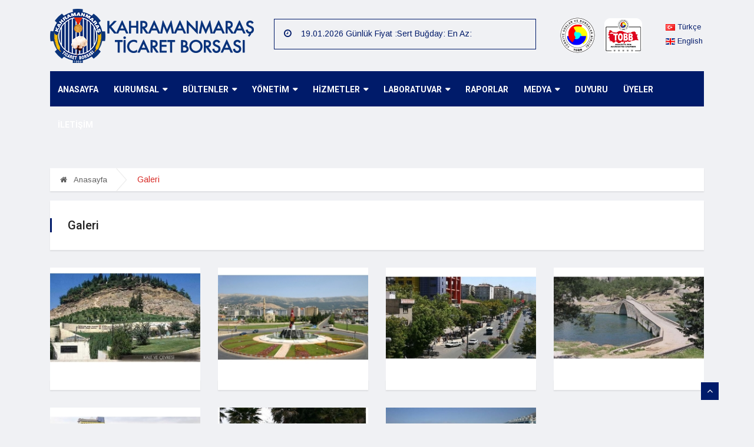

--- FILE ---
content_type: text/html; charset=utf-8
request_url: https://www.kmtb.org.tr/gallery.php?i=4
body_size: 5297
content:
<!DOCTYPE html>
<!--
Project Name: Kahramanmaras Ticaret Borsasi,
Project Owner: Ahmet Balbaba,
Project Author: Illusion Media,
Copyright: Illusion Media,
******
Description About Source Code:
******
If you are looking source code of this web site;
Probably You are one of the profile we wrote below;
- A pirate
- A developer/designer
- A robot
- A curious kid
If you think this is a ready design template, Unfortunately you are wrong.
This is unique web design based on bootstrap, some other frameworks, plugins and powered with jQuery
Thank you for reading this little article!
Hddn.T.H.A.
http://stackoverflow.com/users/3199530/hddntha
******
-->
<html lang="tr">
<head>
    <meta charset="utf-8">
    <title>Galeri > Kahramanmaraş Ticaret Borsası | Tel: +90 344 503 11 11</title>
    <meta name="description" content="Galeri">
    <!-- Head -->
    <!-- No Cache -->
<meta http-equiv="cache-control" content="max-age=0" />
<meta http-equiv="cache-control" content="no-cache" />
<meta http-equiv="expires" content="0" />
<meta http-equiv="expires" content="Tue, 01 Jan 1980 1:00:00 GMT" />
<meta http-equiv="pragma" content="no-cache" />
<!-- No Cache -->
<meta http-equiv="X-UA-Compatible" content="IE=edge,chrome=1">
<meta name="robots" content="index,follow" />
<meta name="author" content="Illusion Media" />
<meta name="viewport" content="width=device-width, initial-scale=1">
<!-- Favicons -->
<link rel="apple-touch-icon" href="images/favicons/apple-touch-icon.png">
<link rel="apple-touch-icon-precomposed" href="images/favicons/apple-touch-icon-152x152.png">
<link rel="icon" href="images/favicons/favicon.png">
<!--[if IE]>
<link rel="shortcut icon" href="images/favicons/favicon.ico">
<![endif]-->
<link rel="stylesheet" href="css/bootstrap.min.css">
<link rel="stylesheet" href="css/font-awesome.min.css">
<link rel="stylesheet" href="css/animate.css">
<link rel="stylesheet" href="css/jquery.mCustomScrollbar.css">
<link rel="stylesheet" href="css/icofonts.css">
<link rel="stylesheet" href="css/owlcarousel.min.css">
<link rel="stylesheet" href="css/slick.css">
<link rel="stylesheet" href="css/navigation.css">
<link rel="stylesheet" href="css/magnific-popup.css">
<link rel="stylesheet" href="css/style.css?ver=4">
<link rel="stylesheet" href="css/colors/color-alpha.css">
<link rel="stylesheet" href="css/responsive.css">
<!-- Custom -->
<link rel="stylesheet" href="css/custom.css?ver=8">
<!-- HTML5 shim and Respond.js IE8 support of HTML5 elements and media queries -->
<!-- WARNING: Respond.js doesn't work if you view the page via file:// -->
<!--[if lt IE 9]>
<script src="https://oss.maxcdn.com/html5shiv/3.7.2/html5shiv.min.js"></script>
<script src="https://oss.maxcdn.com/respond/1.4.2/respond.min.js"></script>
<![endif]-->
<!-- Global site tag (gtag.js) - Google Analytics -->
<script async src="https://www.googletagmanager.com/gtag/js?id=UA-160743730-1"></script>
<script>
	window.dataLayer = window.dataLayer || [];
	function gtag(){dataLayer.push(arguments);}
	gtag('js', new Date());
	gtag('config', 'UA-160743730-1');
</script>    <!-- Head -->
</head>
<body class="body-color">
	<!-- Header -->
    <!-- Logo -->
<section class="header-middle v2">
    <div class="container">
        <div class="row">
            <div class="col-md-4 align-self-center">
                <div class="header-logo">
                    <a href="https://www.kmtb.org.tr">
                        <img src="images/logo.png?ver=1" alt="Kahramanmaraş Ticaret Borsası" class="img-fluid">
                    </a>
                </div>
            </div>
            <div class="col-md-5 align-self-center">
                <div class="ts-breaking-news clearfix breaking-wrapper pl-3" >
                    <h2 class="breaking-title float-left">
                        <i class="fa fa-clock-o text-xl"></i>
                    </h2>
                    <div class="breaking-news-content float-left" style="display:none;">
                    	<ul class="news-ticker">
                        
								<li class="breaking-post-content">19.01.2026 Günlük Fiyat :Sert Buğday: En Az: 14,500 TL En Çok: 15,500 TL </li>
								<li class="breaking-post-content">Yumuşak Buğday: En Az: 13,000 TL En Çok: 14,000 TL </li>
								<li class="breaking-post-content">Arpa: En Az: 12,000 TL En Çok: 13,000 TL </li>
								<li class="breaking-post-content">Mısır: En Az: 11,000 TL En Çok: 12,000 TL</li>
								<li class="breaking-post-content">Çiğit:  En Az: 12,000 TL En Çok: 14,000 TL</li>
								<li class="breaking-post-content">Preseli Pamuk: En Az: 63,000 TL En Çok: 65,000 TL </li>
								<li class="breaking-post-content">Kütlü Pamuk: En Az: 28,000 TL En Çok: 30,000 TL</li>                        </ul>
                    </div>
                </div>
            </div>
            <div class="col-md-2 col-sm-6 col-6 align-self-left pt-3">
                <div class="banner-img">
                	<a href="http://tobb.org.tr" target="_blank">
						<img class="img-fluid" src="images/tobb-logo.png?ver=1" alt="Kahramanmaraş Ticaret Borsası">
                    </a>
                    <a href="images/gallery/5/5-49-l.jpg" class="lightbox">
                    	<img class="img-fluid" src="images/agredite-logo.png" alt="Kahramanmaraş Ticaret Borsası">
                    </a>
                </div>
            </div>
            <div class="col-md-1 col-sm-6 col-6 align-self-right pr-0 pt-3 mt-1">
                <ul class="languages">
					<li>
							<a href="index.php?lang=tr">
							<img src="images/lang/tr.png"> Türkçe
							</a>
						</li><li>
							<a href="index.php?lang=en">
							<img src="images/lang/en.png"> English
							</a>
						</li>                </ul>
            </div>
        </div>
    </div>
</section>
<!-- Logo -->
<!-- Header -->
<header class="navbar-standerd nav-item">
    <div class="container">
        <div class="row">
            <!-- logo end-->
            <div class="col-lg-12">
                <!-- Navigation -->
                <nav class="navigation ts-main-menu navigation-landscape">
                    <div class="nav-header">
                        <a class="nav-brand" href="https://www.kmtb.org.tr">
                            <!--
                            <img src="images/logo.png" alt="Kahramanmaraş Ticaret Borsası">
                            -->
                        </a>
                        <div class="nav-toggle"></div>
                    </div>
                    <!-- Menu Wrapper -->
                    <div class="nav-menus-wrapper clearfix">
                        <!-- Render Menu -->
                        <ul class="nav-menu">
	<li><a href="index.php">ANASAYFA</a></li>
	<li><a href="index.php">KURUMSAL</a>
		<ul class="nav-dropdown">
			<li><a href="article.php?i=1">Tarihçe</a></li>
			<li><a href="article.php?i=2">Görevler</a></li>
			<li><a href="article.php?i=3">Tescil Büroları</a></li>
			<li><a href="article.php?i=4">Politikalarımız</a></li>
		</ul>
	</li>
	<li><a href="index.php">BÜLTENLER</a>
		<ul class="nav-dropdown">
			<li><a href="bulletin-list.php?i=1">Günlük</a></li>
			<li><a href="bulletin-list.php?i=2">Aylık</a></li>
			<li><a href="bulletin-list.php?i=3">Yıllık</a></li>
			<li><a href="bulletin-list.php?i=4">Düzenlenmiş</a></li>
			<li><a href="bulletin-list.php?i=5">TOBB Haftalık Ekonomi bülteni</a></li>
		</ul>
	</li>
	<li><a href="#">YÖNETİM</a>
		<ul class="nav-dropdown">
			<li><a href="gallery.php?i=1">Meclis Üyeleri</a></li>
			<li><a href="gallery.php?i=2">Yönetim Kurulu</a></li>
			<li><a href="gallery.php?i=3">Personel</a></li>
		</ul>
	</li>
	<li><a href="index.php">HİZMETLER</a>
		<ul class="nav-dropdown">
			<li><a href="article.php?i=5">Üyelik İşlemleri</a></li>
			<li><a href="article.php?i=6">Kayıt Ücretleri</a></li>
		</ul>
	</li>
	<li><a href="index.php">LABORATUVAR</a>
		<ul class="nav-dropdown">
			<li><a href="article.php?i=7">Laboratuvarımız</a></li>
			<li><a href="article.php?i=8">Ücretler</a></li>
			<li><a href="article.php?i=128">Şikayet Yöntemi</a></li>
		</ul>
	</li>
	<li><a href="reports.php">RAPORLAR</a></li>
	<li><a href="#">MEDYA</a>
		<ul class="nav-dropdown">
			<li><a href="article-cat.php?i=5">Haberler</a></li>
			<li><a href="#">Arşiv</a></li>
			<li><a href="gallery.php?i=4">Galeri</a></li>
			<li><a href="gallery.php?i=5">Sertifika</a></li>
		</ul>
	</li>
	<li><a href="article-cat.php?i=4">DUYURU</a></li>
	<li><a href="member-list.php?i=1">ÜYELER</a></li>
	<li><a href="contact.php">İLETİŞİM</a></li>
</ul>                        <!-- Render Menu -->
                    </div>
                    <!-- Menu Wrapper -->
                </nav>
                <!-- Navigation -->
            </div>
        </div>
    </div>
</header>
<!-- Header -->    <!-- Header -->
	<!-- Post Wrapper -->
	<section class="block-wrapper mt-15 category-layout-2">
		<div class="container">
			<div class="row">
            	<!-- Main Wrapper -->
				<div class=" col-12">
                	<!-- BreadCrumb -->
                	<ol class="breadcrumb">
                        <li>
                            <a href="https://www.kmtb.org.tr">
                                <i class="fa fa-home"></i>
                                Anasayfa                            </a>
                        </li>
                        <li>Galeri</li>
                    </ol>
                	<!-- BreadCrumb -->
                    <!-- Title -->
					<div class="ts-grid-box">
						<div class="clearfix entry-cat-header">
							<h2 class="ts-title float-left">Galeri</h2>
						</div>
					</div>
					<!-- Title -->
					<div class="row">
                    
							<!-- Photo -->
							<div class="col-lg-3 col-md-6 col-6" data-sort="0">
								<div class="ts-grid-box ts-grid-content">
									<div class="ts-post-thumb">
										<a href="images/gallery/4/4-36-l.jpg" class="lightbox" title="">
											<img class="img-fluid" src="images/gallery/4/4-36-c.jpg" alt="">
										</a>
									</div>
									<div class="post-content">
										<h3 class="post-title text-center">
											<a href="#"></a>
										</h3>
									</div>
								</div>
							</div>
							<!-- Photo -->
							<!-- Photo -->
							<div class="col-lg-3 col-md-6 col-6" data-sort="1">
								<div class="ts-grid-box ts-grid-content">
									<div class="ts-post-thumb">
										<a href="images/gallery/4/4-37-l.jpg" class="lightbox" title="">
											<img class="img-fluid" src="images/gallery/4/4-37-c.jpg" alt="">
										</a>
									</div>
									<div class="post-content">
										<h3 class="post-title text-center">
											<a href="#"></a>
										</h3>
									</div>
								</div>
							</div>
							<!-- Photo -->
							<!-- Photo -->
							<div class="col-lg-3 col-md-6 col-6" data-sort="2">
								<div class="ts-grid-box ts-grid-content">
									<div class="ts-post-thumb">
										<a href="images/gallery/4/4-38-l.jpg" class="lightbox" title="">
											<img class="img-fluid" src="images/gallery/4/4-38-c.jpg" alt="">
										</a>
									</div>
									<div class="post-content">
										<h3 class="post-title text-center">
											<a href="#"></a>
										</h3>
									</div>
								</div>
							</div>
							<!-- Photo -->
							<!-- Photo -->
							<div class="col-lg-3 col-md-6 col-6" data-sort="3">
								<div class="ts-grid-box ts-grid-content">
									<div class="ts-post-thumb">
										<a href="images/gallery/4/4-39-l.jpg" class="lightbox" title="">
											<img class="img-fluid" src="images/gallery/4/4-39-c.jpg" alt="">
										</a>
									</div>
									<div class="post-content">
										<h3 class="post-title text-center">
											<a href="#"></a>
										</h3>
									</div>
								</div>
							</div>
							<!-- Photo -->
							<!-- Photo -->
							<div class="col-lg-3 col-md-6 col-6" data-sort="4">
								<div class="ts-grid-box ts-grid-content">
									<div class="ts-post-thumb">
										<a href="images/gallery/4/4-40-l.jpg" class="lightbox" title="">
											<img class="img-fluid" src="images/gallery/4/4-40-c.jpg" alt="">
										</a>
									</div>
									<div class="post-content">
										<h3 class="post-title text-center">
											<a href="#"></a>
										</h3>
									</div>
								</div>
							</div>
							<!-- Photo -->
							<!-- Photo -->
							<div class="col-lg-3 col-md-6 col-6" data-sort="5">
								<div class="ts-grid-box ts-grid-content">
									<div class="ts-post-thumb">
										<a href="images/gallery/4/4-41-l.jpg" class="lightbox" title="">
											<img class="img-fluid" src="images/gallery/4/4-41-c.jpg" alt="">
										</a>
									</div>
									<div class="post-content">
										<h3 class="post-title text-center">
											<a href="#"></a>
										</h3>
									</div>
								</div>
							</div>
							<!-- Photo -->
							<!-- Photo -->
							<div class="col-lg-3 col-md-6 col-6" data-sort="6">
								<div class="ts-grid-box ts-grid-content">
									<div class="ts-post-thumb">
										<a href="images/gallery/4/4-42-l.jpg" class="lightbox" title="">
											<img class="img-fluid" src="images/gallery/4/4-42-c.jpg" alt="">
										</a>
									</div>
									<div class="post-content">
										<h3 class="post-title text-center">
											<a href="#"></a>
										</h3>
									</div>
								</div>
							</div>
							<!-- Photo -->					</div>
				</div>
				<!-- Main Wrapper -->
                <!-- Sidebar -->
								<!-- Sidebar -->
			</div>
			<!-- row end-->
		</div>
		<!-- container end-->
	</section>
	<!-- Post Wrapper -->
<!-- Footer -->
<!-- Footer Social Media -->
<section id="sub-footer" class="ts-footer-social-list section-bg">
    <div class="container">
        <div class="row">
        	<div class="col-md-3 align-content-start justify-content-start text-left">
            	<a href="https://www.kmtb.org.tr">
            		<img src="images/logo.png" class="img-fluid">
                </a>
            </div>
            <!-- Social Media -->
            <div class="col-md-9 justify-content-end mt-3">
                <ul class="footer-social justify-content-end align-content-end text-right">
                    <li class="ts-facebook">
                        <a href="https://www.facebook.com/kahramanmaras.ticaretborsasi" target="_blank">
                            <i class="fa fa-facebook"></i>
                            <span>Facebook</span>
                        </a>
                    </li>
                    <li class="ts-twitter">
                        <a href="https://twitter.com/kmtb_tr" target="_blank">
                            <i class="fa fa-twitter"></i>
                            <span>Twitter</span>
                        </a>

                    </li>
                    <li class="ts-instagram">
                        <a href="https://www.instagram.com/kahramanmarasticaretborsasi/" target="_blank">
                            <i class="fa fa-instagram"></i>
                            <span>Instagram</span>
                        </a>
                    </li>
                </ul>
            </div>
            <!-- Social Media -->
        </div>
    </div>
</section>
<!-- Footer Social Media -->
<!-- Footer -->
<footer class="ts-footer">
    <div class="container">
        <div class="row">
            <div class="col-lg-12">
                <div class="row">
                    <div class="col-12 text-center text-white footer-address mb-20">
                        Adres: Barbaros Mah. Batı çevre yolu (kayseri yolu 2. km) onikişubat  / Kahramanmaraş<br>
                        Telefon: <a href="tel:Tel: +90 344 503 11 11">Tel: +90 344 503 11 11</a> - Faks: Fax: +90 344 225 94 39 - Email: <a href="mailto:E-mail: borsa@kmtb.org.tr">E-mail: borsa@kmtb.org.tr</a>
                    </div>
                </div>
                <div class="copyright-text">
                    <div class="row">
                        <!-- Left -->
                        <div id="sub-footer-left" class="col-lg-10 col-md-10 col-sm-6 col-12">
                            <p>© 2026 | <b>Kahramanmaraş Ticaret Borsası</b> | Bütün Hakları Saklıdır.<br>
                            Bu sitenin içeriğinin kopyalanması ve yeniden dağıtılması açık olarak yasaktır.</p>
                        </div>
                        <!-- Left -->
                        <!-- Right -->
                        <div id="sub-footer-right" class="col-lg-2 col-md-2 col-sm-6 col-12">
                            <a href="https://ilsnmed.com/" target="_blank"><img src="https://ilsnmed.com/logo.png" class="pull-right" alt="Illusion Media"></a>
                        </div>
                        <!-- Right -->
                    </div>
                </div>
            </div><!-- col end -->
        </div><!-- row end -->
        <div id="back-to-top" class="back-to-top">
            <button class="btn btn-primary" title="Sayfa Başı">
                <i class="fa fa-angle-up"></i>
            </button>
        </div>
        <!-- Back to top end -->
        <hr>
        <div class="col-12 text-center visitor-counter">
        	<p class="text-white">
            <small>Ziyaretçi Sayısı: <b>Günlük:</b> 3 - <b>Aylık:</b> 37 - <b>Yıllık:</b> 2149</small>
            </p>
        </div>
    </div>
</footer><!-- Footer -->
<!-- JS -->
<!-- initialize jQuery Library -->
<script src="js/jquery.min.js"></script>
<!-- navigation JS -->
<script src="js/navigation.js"></script>
<!-- Popper JS -->
<script src="js/popper.min.js"></script>
<!-- Bootstrap jQuery -->
<script src="js/bootstrap.min.js"></script>
<!-- magnific popup JS -->
<script src="js/jquery.magnific-popup.min.js"></script>
<!-- Owl Carousel -->
<script src="js/owl-carousel.2.3.0.min.js"></script>
<!-- slick -->
<script src="js/slick.min.js"></script>
<script src="js/jquery.mCustomScrollbar.concat.min.js"></script>
<script src="js/jquery.newsTicker.min.js"></script>
<script src="js/theia-sticky-sidebar.min.js"></script>
<script src="js/main.js?ver=2"></script>
<!-- END OF JAVASCRIPT FILES -->
<script>
// IE10 Fix
var doc = document.documentElement;
doc.setAttribute('data-useragent', navigator.userAgent);
// When document ready
jQuery(document).ready(function() {
	// Always use
    "use strict";
	// Lightbox
	$('.lightbox').magnificPopup({
		type: 'image',
			gallery:{
			enabled:true,
			image: {
				titleSrc: 'title' 
				// this tells the script which attribute has your caption
			}
		},
		retina: {
			ratio: 1,
			replaceSrc: function(item, ratio) {
			  return item.src.replace(/\.\w+$/, function(m) { return '@2x' + m; });
			} // function that changes image source
		}
	});
	// Videos
	$('.lightbox-video').magnificPopup({
		disableOn: 700,
        type: 'iframe',
        mainClass: 'mfp-fade',
        removalDelay: 160,
        preloader: false,
        fixedContentPos: false
	});
	jQuery('.news-ticker').newsTicker({
		row_height: 25,
		max_rows: 1,
		duration: 4000,
		prevButton: $('.news-ticker-down'),
		nextButton: $('.news-ticker-up')
	});
	jQuery(".breaking-news-content").show('fast');
	jQuery('#primary-sidebar').theiaStickySidebar({
		// Settings
		additionalMarginTop: 10
	});
	const getBulletins = function() {
		$('.bulletin-list').click(function() {
			const year = $(this).data('year');
			const month = $(this).data('month');
			const catId = $(this).data('type');
			const targetDiv = $(this).data('base');
			$(targetDiv).empty();
			$.ajax({
				url: '_lib/json.php?json=bulletins',
				type: 'POST',
				data: { 
					year : year,
					month : month,
					catId : catId	
				},
				success: function(response) {
					$.each(response, function(index, value){
						var template = 
						'<tr data-row-id="'+value.id+'">\
							<td>'+value.id+'</td>\
							<td>'+value.name+'</td>\
							<td></td>\
							<td>'+value.date+'</td>\
							<td class="text-center"><a href="'+value.download_link+'" class="btn btn-default btn-xs" target="_blank"><i class="fa fa-eye"></i> GÖRÜNTÜLE</a></td>\
							<td class="text-center"><a href="'+value.download_link+'" class="btn btn-default btn-xs" target="_blank" download><i class="fa fa-download"></i> İNDİR</a></td>\
						</tr>';
						$(targetDiv).append(template);
					});
				}
			});
		});
	}
	// Get Bulletins
	getBulletins();
});
</script><!-- JS -->
</body>
</html>

--- FILE ---
content_type: text/css
request_url: https://www.kmtb.org.tr/css/colors/color-alpha.css
body_size: 583
content:
/* default home 8*/
/* primary color set */
.breaking-title,
.post-title a:hover,
.ts-overlay-style .overlay-post-content .post-meta-info li.active,
.navbar-standerd .nav-menu > li > a:hover{
   color: #001b6a !important;
}

/* primary background color*/
.logo,
.nav-menu > li.active > a,
.nav-menu > li > a:hover,
.right-menu li .nav-search .nav-search-button,
.top-bar .top-social li.ts-date,
.ts-title:before,
.owl-dots .owl-dot span,
.topic-list,
.ts-newslatter .newsletter-form .ts-submit-btn .btn:hover,
#breaking_slider .owl-nav .owl-prev:hover, #breaking_slider .owl-nav .owl-next:hover{
    background: #001b6a;
}

/* header middle*/
.header-middle.v2{
    margin-bottom: 0;
    padding: 14px 0px;
}
/* featured post */
.featured-post-style .post-cat,
.ts-grid-style-3 .ts-overlay-style .item .post-cat{
    margin-left: 20px;
}
.ts-grid-style-3 .ts-overlay-style:last-of-type{
    margin-bottom: 0;
}
.post-meta-info li:first-child a{
    text-transform: uppercase;
    color: #232323;
}
.widgets .category-list li{
    margin-bottom: 17px;
}

@media only screen and (max-width: 767px){
    .ts-grid-box.most-populer-item{
        margin-bottom: 30px !important;
    }
}